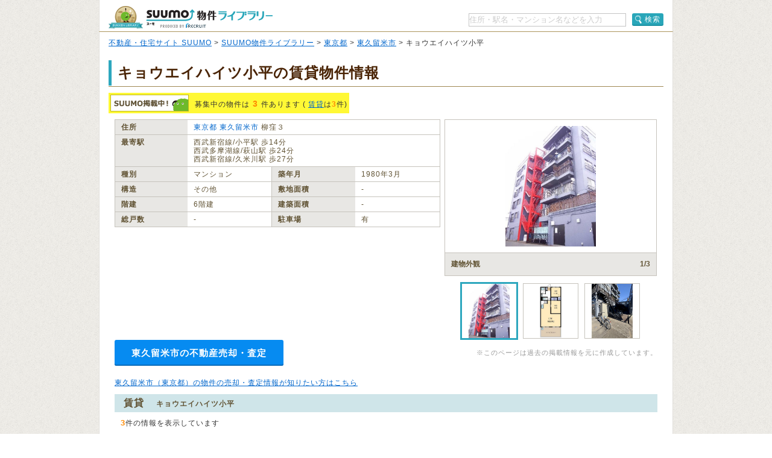

--- FILE ---
content_type: text/css
request_url: https://suumo.jp/library/css/style.css?20260121
body_size: 14582
content:
@charset "utf-8";

/************************************************************
 * 初期化
 ************************************************************/
body, form, img, div, p, ul, ol, li, dl, dt, dd, h1, h2, h3 ,h4 ,th ,td ,select ,input {
	margin: 0;
	padding: 0;
}

table, th, tr, td	{
	word-wrap: break-word;
	word-break: break-all;
	word-break:keep-all;
}

table { border-collapse: separate; border-spacing: 0; font-size:12px; border-collapse:collapse; }
a,img { border: 0; }
ul, ol, dl, li, dt, dd	{ list-style: none; }
img		{ border: none; vertical-align: top; }
table	{ border-spacing: 0; }
th		{ text-align: left; font-weight: normal;  }

/* clearfix */
.cFix:after {
	content: "";
	display: block;
	clear: both;
	height: 0;
	visibility: hidden;
}
.cFix	{ min-height: 1px; _height: 1px; }

html	{
	overflow-x: hidden;
	overflow-y: scroll;
}

/************************************************************
 * アンカー
 ************************************************************/
a:link			{ color: #0066CC; }
a:visited		{ color: #0066CC; }
a:hover			{ color: #0080FF; }
a:active		{ color: #0080FF; }

/************************************************************
 * タグ
 ************************************************************/
body, select, textarea, th, td, li, a {
	font-family: 'メイリオ','meiryo','ＭＳ Ｐゴシック','MS P Gothic','ヒラギノ角ゴ Pro W3','Hiragino Kaku Gothic Pro','ヒラギノ丸ゴシック Pro W3','Hiragino maru Gothic Pro','Helvetica','sans-serif';
}
body, select, textarea {
	color: #333333;
	font-size: 12px;
	letter-spacing: 1px;
}

body #wrapper .bdLTMosGreenT	{ letter-spacing: 0; }

body			{ background: url(/library/img/bg_body.gif); }
body.reportBg	{ background: url(/library/img/bg_report_body.gif); }

label	{ vertical-align: middle; }

select	{font-size: 1em; line-height: 1.5; }

/************************************************************
 * IDS
 ************************************************************/
#wrapper {
	background:none repeat scroll 0 0 ;
	margin:0 auto;
	padding:0;
	text-align:left;
	width:952px;
}

#header	{
	padding-top: 10px;
	padding-right: 15px;
	padding-left: 15px;
	border-left: 1px solid #E1DFDB;
	border-right: 1px solid #E1DFDB;
	background-color: #FFFFFF;
	width: 920px;
}

#header_top	{
	border-left: 1px solid #E1DFDB;
	border-right: 1px solid #E1DFDB;
}

#contents 	{
	padding-left: 15px;
	padding-right: 15px;
	padding-top: 15px;
	background-color: #FFFFFF;
	margin-right: 0;
	margin-left: 0;
	margin-bottom: 0;
	width: 920px;
}

#lightbox-contents {
  background: #cbacba;
	border: 2px solid #D8D8D8;
	height: 475px;
	margin: 0 auto;
  overflow: hidden;
	width: 750px;
}

#contents_top	{
	background: url(/library/img/bg_top_contents.gif);
}

/*#bottomWrapper	{
	border-left: 1px solid #E1DFDB;
	border-right: 1px solid #E1DFDB;
	background-color: #FFFFFF;
}*/

#contents ul.CBArea01	{
	display: flex;
	flex-wrap: wrap;
}

#contents ul.CBArea01 li {
	margin-right: 5%;
	width: 20%;
}

#contents ul.CBArea02 li	{
	width: 155px;
}

#contents ul.CBArea03 li	{
	width: 123px;
}

#contents ul.CKArea01 li	{
	width: 130px;
}

#contents ul.CBArea01 li a,
#contents ul.CBArea02 li a	{
	text-decoration: none;
	border-bottom: 1px solid;
}

.footerArea	{
	border-top: 1px solid #DCDCDC;
	margin-top: 10px;
	padding-top: 10px;
	padding-bottom: 10px;
	margin-right: 15px;
	margin-left: 15px;
}

#kns01	{ color: #CCCCCC; }

#footer .logo_recruit {
    float: left;
    padding-top: 13px;
    width: 286px;
}

/************************************************************
 * CLASSES
 ************************************************************/
h1, h2, h3, h4, h5, h6 { font-size: 12px; }

h1	{ background-image: none; }

/* FORM�v�f */
.TF { vertical-align: middle; }

.TF,
.TA,
.PD {
	border-top: 1px solid #98857A;
	border-right: 1px solid #DCCFC8;
	border-bottom: 1px solid #DCCFC8;
	border-left: 1px solid #98857A;
}
.CB {
	vertical-align: middle;
	height: 16px;
	margin-right: 1px;
}
.tfSch {
	border: 1px solid #c4c4c4;
}

/* table */
.tlf	{ table-layout: fixed; }

/* �X�v���C�g�摜 */
.b {
	border: 0 none;
	display: block;
	overflow: hidden;
	text-indent: -9999px;
	vertical-align: middle;
}

.ib	{
	border: 0 none;
	display: block;
	overflow: hidden;
	text-indent: -9999px;
	vertical-align: middle;
}

.s					{ background-image: url(/library/img/sprites/s.png); background-repeat: no-repeat; }
.b					{ background-image: url(/library/img/sprites/s.png); background-repeat: no-repeat; }
#wrapper .ic    { background-image: url(/library/img/sprites/i.png); background-repeat: no-repeat; }
.lightbox .ic		{ background-image: url(/library/img/sprites/i.png); background-repeat: no-repeat; }
.ib					{ background-image: url(/library/img/sprites/i.png); background-repeat: no-repeat; }
.c					{ background-image: url(/library/img/sprites/c.png); background-repeat: no-repeat; }
.y					{ background-image: url(/library/img/sprites/y.png); background-repeat: no-repeat; }
.m					{ background-image: url(/library/img/sprites/m.png); background-repeat: no-repeat; }

/* �{�^�� */
.btEnsenKensaku				{ background-position: -249px -60px; width: 249px; height: 26px; }
.btEnsenKensaku:hover,
.btEnsenKensaku:active		{ background-position: -249px -86px; }
.btEnsenKensakuCurrent		{ background-position: -249px -86px; width: 249px; height: 26px; }

.btAreaKensaku				{ background-position: 0 -60px; width: 249px; height: 26px; }
.btAreaKensaku:hover,
.btAreaKensaku:active		{ background-position: 0 -86px; }
.btAreaKensakuCurrent		{ background-position: 0 -86px; width: 249px; height: 26px; }

.btTxtKensaku				{ background-position: 0 -230px; width: 75px; height: 25px; }
.btTxtKensaku:hover,
.btTxtKensaku:active		{ background-position: 0 -255px; }

.btKensakuL					{ background-position: 0 -140px; width: 250px; height: 40px; }
.btKensakuL:hover,
.btKensakuL:active			{ background-position: 0 -180px; }

.btMapKensakuL				{ background-position: -500px -140px; width: 230px; height: 35px; }
.btMapKensakuL:hover,
.btMapKensakuL:active		{ background-position: -500px -175px; }

.btTuikahenkou				{ background-position: -75px -230px; width: 145px; height: 23px; }
.btTuikahenkou:hover,
.btTuikahenkou:active		{ background-position: -75px -253px; }

.btTuikaHenkouL				{ background-position: -860px -140px; width: 250px; height: 40px; }
.btTuikaHenkouL:hover,
.btTuikaHenkouL:active		{ background-position: -860px -180px; }

.btShiboriKensakuL			{ background-position: -250px -140px; width: 250px; height: 40px; }
.btShiboriKensakuL:hover,
.btShiboriKensakuL:active	{ background-position: -250px -180px; }

.btKekkaHyouziL				{ background-position: -530px -60px; width: 250px; height: 40px; }
.btKekkaHyouziL:hover,
.btKekkaHyouziL:active		{ background-position: -530px -100px; }

.btBunzyouKeisai			{ background-position: -780px -60px; width: 250px; height: 40px; }
.btBunzyouKeisai:hover,
.btBunzyouKeisai:active		{ background-position: -780px -100px; }

.btKeisaijouhou				{ background-position: -330px -120px; width: 218px; height: 40px; }
.btKeisaijouhou:hover,
.btKeisaijouhou:active		{ background-position: -330px -160px; }

.btZyoukenKensaku			{ background-position: -1030px -60px; width: 250px; height: 40px; }
.btZyoukenKensaku:hover,
.btZyoukenKensaku:active	{ background-position: -1030px -100px; }

.btKensakuM					{ background-position: -730px -140px; width: 130px; height: 31px; }
.btKensakuM:hover,
.btKensakuM:active			{ background-position: -730px -171px; }

.btBukkenSell				{ background-position: 0 -290px; width: 210px; height: 40px; }
.btBukkenSell:hover,
.btBukkenSell:active		{ background-position: 0 -330px; }

.btSuumoKeisaiMiru			{ background-position: -210px -290px; width: 250px; height: 40px; }
.btSuumoKeisaiMiru:hover,
.btSuumoKeisaiMiru:active	{ background-position: -210px -330px; }

.btKeisaiMiruM				{ background-position: -460px -290px; width: 160px; height: 73px; }
.btKeisaiMiruM:hover,
.btKeisaiMiruM:active		{ background-position: -460px -363px; }

.btKeisaiShinchikuL			{ background-position: -620px -290px; width: 220px; height: 73px; }
.btKeisaiShinchikuL:hover,
.btKeisaiShinchikuL:active	{ background-position: -620px -363px; }

.btKeisaiCyukoL				{ background-position: -840px -290px; width: 220px; height: 73px; }
.btKeisaiCyukoL:hover,
.btKeisaiCyukoL:active		{ background-position: -840px -363px; }

.btKeisaiChintaiL			{ background-position: -1060px -290px; width: 220px; height: 73px; }
.btKeisaiChintaiL:hover,
.btKeisaiChintaiL:active	{ background-position: -1060px -363px; }

.btSiteBaikyakuL			{ background-position: -1280px -290px; width: 220px; height: 73px; }
.btSiteBaikyakuL:hover,
.btSiteBaikyakuL:active		{ background-position: -1280px -363px; }

.btKeisaiInquiry			{ background-position: -1280px -60px; width: 215px; height: 73px; }
.btKeisaiInquiry:hover,
.btKeisaiInquiry:active		{ background-position: -1280px -133px; }


/* report btn */
.btSetsubi					{ background-position: 0 -480px; width: 92px; height: 29px; }
.btSetsubi:hover,
.btSetsubi:active			{ background-position: 0 -509px; }
.btSetsubiCurrent			{ background-position: 0 -509px; width: 92px; height: 29px; }

.btKensetu					{ background-position: -92px -480px; width: 92px; height: 29px; }
.btKensetu:hover,
.btKensetu:active			{ background-position: -92px -509px; }
.btKensetuCurrent			{ background-position: -92px -509px; width: 92px; height: 29px; }

.btKankyou					{ background-position: -184px -480px; width: 92px; height: 29px; }
.btKankyou:hover,
.btKankyou:active			{ background-position: -184px -509px; }
.btKankyouCurrent			{ background-position: -184px -509px; width: 92px; height: 29px; }

.btGaiyou					{ background-position: -276px -480px; width: 92px; height: 29px; }
.btGaiyou:hover,
.btGaiyou:active			{ background-position: -276px -509px; }
.btGaiyouCurrent			{ background-position: -276px -509px; width: 92px; height: 29px; }

.btSreport					{ background-position: 0 -422px; width: 92px; height: 29px; }
.btSreport:hover,
.btSreport:active			{ background-position: 0 -451px; }
.btSreportCurrent			{ background-position: 0 -451px; width: 92px; height: 29px; }

.btBukkenTokuchou			{ background-position: -368px -480px; width: 92px; height: 29px; }
.btBukkenTokuchou:hover,
.btBukkenTokuchou:active	{ background-position: -368px -509px; }
.btBukkenTokuchouCurrent	{ background-position: -368px -509px; width: 92px; height: 29px; }

/* orange L */
.btDouiSousinKakunin		{ background-position: 0 -540px; width: 280px; height: 40px; }
.btDouiSousinKakunin:hover,
.btDouiSousinKakunin:active	{ background-position: 0 -580px; }

.btKononaiyouSoushin		{ background-position: -280px -540px; width: 280px; height: 40px; }
.btKononaiyouSoushin:hover,
.btKononaiyouSoushin:active	{ background-position: -280px -580px; }

/* top btn */
.btTopLibrary				{ background-position: -940px -760px; width: 180px; height: 25px; }
.btTopLibrary:hover,
.btTopLibrary:active		{ background-position: -940px -785px; }

.btTopGuide					{ background-position: -1120px -760px; width: 180px; height: 25px; }
.btTopGuide:hover,
.btTopGuide:active			{ background-position: -1120px -785px; }

.btTopSitemap				{ background-position: -1300px -760px; width: 180px; height: 25px; }
.btTopSitemap:hover,
.btTopSitemap:active		{ background-position: -1300px -785px; }

/* contact btn */
.btZyoukiNaiyouSyuusei		{ background-position: -1480px -760px; width: 180px; height: 25px; }
.btZyoukiNaiyouSyuusei:hover,
.btZyoukiNaiyouSyuusei:active{ background-position: -1480px -785px; }

.btLibraryTophe				{ background-position: -1660px -760px; width: 235px; height: 25px; }
.btLibraryTophe:hover,
.btLibraryTophe:active		{ background-position: -1660px -785px; }

/* list btn */
.btContact { background-position: -560px -540px; width: 209px; height: 43px; }
.btContact:hover { background-position: -560px -583px; }
.btSuumoDetail { background-position: -769px -540px; width: 209px; height: 43px; }
.btSuumoDetail:hover { background-position: -769px -586px; }

/* �A�C�R�� */
.icSuumoTop					{ background-position: -412px 0; width: 90px; height: 41px; }

.icQuestion					{ background-position: -185px 0; height :15px; padding-left: 19px; line-height: 15px; }
.icSiteMap					{ background-position: -185px -72px; height: 15px; padding-left: 19px; line-height: 15px; }
.icMail						{ background-position: -185px -144px; height: 15px; padding-left: 19px; line-height: 15px; }
.icGuide					{ background-position: -185px -216px; height: 15px; padding-left: 19px; line-height: 15px; }
.icDownArrow				{ background-position: -187px -431px; height: 13px; padding-left: 19px; }

.icPoint					{ background-position: -194px -284px; height: 15px; padding-left: 19px; line-height: 15px; }

.icArrow					{ background-position: -195px -357px; height: 5px; padding-left: 10px; }

.icDainariR					{ background-position: -180px -703px; padding-left: 40px; }

.icLoupe					{ background-position: -187px -503px; padding-left: 19px; }
.icLightboxLoupe					{ background-position: -187px -1049px; padding-left: 19px; }
.icLightboxPanelClose					{ background-position: -189px -897px; width:15px; height:15px;}
.icLightboxPanelOpen					{ background-position: -189px -967px; width:15px; height:15px;}
.icExclamation				{ background-position: -175px -576px; height: 20px; padding-left: 34px; }
.iCLoupeBDWhite				{ background-position: -185px -648px; width: 15px; height: 15px; right: 1px; bottom: 1px; }


.icNorikaeLink				{ background-position: -187px -792px; }

.icHissu					{ background-position: -170px -828px; width: 30px; height: 15px; }
.icSuumoKeisai				{ background-position: -205px -370px; width: 130px; height: 28px;
}
.icMapSch					{ background-position: -178px -1137px; padding-left: 26px; }
.icBuild01					{ background-position: -184px -1227px; padding-left: 26px; }
.icBuild02					{ background-position: -184px -1321px; padding-left: 26px; }
.icSearch					{ background-position: -189px -1509px; padding-left: 16px; }

/* �e�L�X�g���w�i */
.headH1title				{ background-position: 0 0; width: 272px; height: 37px; }

.bgHeaderSearch				{ background: url(/library/img/bg_header_search.gif); }

.bgKeywordSagasu			{ background-position: -950px -660px; width: 223px; height: 45px; }

.bgShinchikuBukken			{ background-position: -1180px -660px; width: 142px; height: 22px; }
.bgCyukoBukken				{ background-position: -1322px -660px; width: 94px; height: 22px; }
.bgChintaiBukken			{ background-position: -1416px -660px; width: 96px; height: 22px; }

.bgHeaderTopH1				{ background: url(/library/img/bg_library_top.png) no-repeat; width: 950px; height: 291px; }
.headerTopH1				{ background-position: -11px 0; width: 446px; height: 83px; top:0px; left: 10px; }
.bySuumo					{ background-position: -825px -15px; width: 110px; height: 51px; right:15px; top: 15px; }
.bgHeaderTopTxt				{ background-position: -31px -94px; width: 417px; height: 30px; left: 31px; top: 93px; }

.bgKeywordBukenTitle		{ background-position: 0 -660px; width: 238px; height: 51px; }
.bgKeywordbukenBgR			{ background-position: -238px -660px; width: 703px; height: 41px; }

.bgTopH2Todoufuken			{ background-position: 0 -711px; width: 656px; height: 38px; }
.bgTopH2Ensen				{ background-position: -656px -711px; width: 256px; height: 38px; }

.bgH2Ensen					{ background-position: -912px -714px; width: 650px; height: 35px; }
.bgH2AreaBukken				{ background-position: -1562px -714px; width: 250px; height: 35px; }

.bgTopTitleHazimete			{ background-position: 0 0; width: 194px; height: 21px; }
.bgTopHazimete				{ background-position: 0 -21px; width: 180px; height: 85px; }

.bgIcBunzyouKeisai			{ background-position: 0 -370px; width: 205px; height: 35px; }

/* kanryo kadomaru */
.kanryoMaruHead				{ background-position: 0 0; width: 920px; }
.kanryoMaruRepeat			{ background-position: -920px 0; width: 920px; background-repeat: repeat-y; }
.kanryoMaruBottom			{ background-position: -1840px bottom; width: 920px; }

/* contact step */
.bgVer1Step01on				{ background-position: 0 -760px; width: 321px; height: 30px; }
.bgVer1Step02off			{ background-position: -321px -760px; width: 308px; height: 30px; }
.bgVer1Step03off			{ background-position: -629px -760px; width: 291px; height: 30px; }

.bgVer2Step01off			{ background-position: 0 -790px; width: 321px; height: 30px; }
.bgVer2Step02on				{ background-position: -321px -790px; width: 308px; height: 30px; }
.bgVer2Step03off			{ background-position: -629px -790px; width: 291px; height: 30px; }

.bgVer2Step01off			{ background-position: 0 -820px; width: 321px; height: 30px; }
.bgVer2Step02off			{ background-position: -321px -820px; width: 308px; height: 30px; }
.bgVer2Step03on				{ background-position: -629px -820px; width: 291px; height: 30px; }


/* box repeat bottom */
.topRepeatL					{ background-position: 0 0; width: 656px; background-repeat: repeat-y; }
.topBottomL					{ background-position: -656px bottom; width: 656px; }
.topRepeatS					{ background-position: -1312px 0; width: 256px; background-repeat: repeat-y; }
.topBottomS					{ background-position: -1568px bottom; width: 256px; }

.bgMapIllust				{ background: url(/library/img/bg_map_illust.gif) no-repeat right bottom; }
.bgEnsenIllust				{ background: url(/library/img/bg_ensen_illust.gif) no-repeat right bottom; }

/* �}�b�v�`�o�h�|�b�v�A�b�v�p�̃e�X�gbg */
.bgApiTest					{ width: 910px; height: 460px; }
.bgShosaiMap					{ width: 750px; height: 475px; }

.mapTop						{ background: url(/library/img/sprites/map.png) no-repeat top left; width: 564px; }
.mapBottom					{ background: url(/library/img/sprites/map.png) no-repeat bottom right; width: 564px; }

/************************************************************
 * CLASSES(�v���p�e�B)
 ************************************************************/
/* WIDTH */
.wFull	{ width: 100%; }
.w16	{ width: 15px; }
.w30	{ width: 30px; }
.w40	{ width: 40px; }
.w45	{ width: 45px; }
.w48	{ width: 48px; }
.w50	{ width: 50px; }
.w52	{ width: 52px; }
.w55	{ width: 55px; }
.w62	{ width: 62px; }
.w72	{ width: 72px; }
.w78	{ width: 78px; }
.w80	{ width: 80px; }
.w88	{ width: 88px; }
.w91	{ width: 91px; }
.w97	{ width: 97px; }
.w98	{ width: 98px; }
.w100	{ width: 100px; }
.w101	{ width: 101px; }
.w105	{ width: 105px; }
.w106	{ width: 106px; }
.w108	{ width: 108px; }
.w109	{ width: 109px; }
.w110	{ width: 110px; }
.w111	{ width: 111px; }
.w112	{ width: 112px; }
.w114	{ width: 114px; }
.w115	{ width: 115px; }
.w117	{ width: 117px; }
.w120	{ width: 120px; }
.w129	{ width: 129px; }
.w131	{ width: 131px; }
.w132	{ width: 132px; }
.w138	{ width: 138px; }
.w147	{ width: 147px; }
.w150	{ width: 150px; }
.w151	{ width: 151px; }
.w155	{ width: 155px; }
.w156	{ width: 156px; }
.w161	{ width: 161px; }
.w163	{ width: 163px; }
.w170	{ width: 170px; }
.w171	{ width: 171px; }
.w175	{ width: 175px; }
.w180	{ width: 180px; }
.w181	{ width: 181px; }
.w186	{ width: 186px; }
.w190	{ width: 190px; }
.w202	{ width: 202px; }
.w210	{ width: 210px; }
.w230	{ width: 230px; }
.w237	{ width: 237px; }
.w250	{ width: 250px; }
.w256	{ width: 256px; }
.w270	{ width: 270px; }
.w265	{ width: 265px; }
.w259	{ width: 259px; }
.w276	{ width: 276px; }
.w293	{ width: 293px; }
.w295	{ width: 295px; }
.w300	{ width: 300px; }
.w323	{ width: 323px; }
.w325	{ width: 325px; }
.w328	{ width: 328px; }
.w336	{ width: 336px; }
.w341	{ width: 341px; }
.w348	{ width: 348px; }
.w385	{ width: 385px; }
.w399	{ width: 399px; }
.w418	{ width: 418px; }
.w422	{ width: 422px; }
.w450	{ width: 450px; }
.w482	{ width: 482px; }
.w485	{ width: 485px; }
.w491	{ width: 491px; }
.w512	{ width: 512px; }
.w524	{ width: 524px; }
.w530	{ width: 530px; }
.w550	{ width: 550px; }
.w600	{ width: 600px; }
.w640	{ width: 640px; }
.w650	{ width: 650px; }
.w652	{ width: 652px; }
.w667	{ width: 667px; }
.w695	{ width: 695px; }
.w744 { width: 744px; }
.w800	{ width: 800px; }
.w920	{ width: 920px; }
.w950	{ width: 950px; }

/* HEIGHT */
.h18	{ height: 18px; }
.h19	{ height: 19px; }
.h20	{ height: 20px; }
.h23	{ height: 23px; }
.h26	{ height: 26px; }
.h30	{ height: 30px; }
.h33	{ height: 33px; }
.h35	{ height: 35px; }
.h40	{ height: 40px; }
.h43	{ height: 43px; }
.h50	{ height: 50px; }
.h52	{ height: 52px; }
.h75	{ height: 75px; }
.h76	{ height: 76px; }
.h90	{ height: 90px; }
.h100	{ height: 100px; }
.h110	{ height: 110px; }
.h121	{ height: 121px; }
.h180	{ height: 180px; }
.h320	{ height: 320px; }

.mh75 { max-height: 75px; }

/* MIN_MAX-HEIGHT */
.minH111{
	min-height: 111px;
	height: auto !important;
	height: 111px;
}
.maxH320{
	max-height: 320px;
	height: auto !important;
	height: 320px;
}

.minH245{
	min-height: 245px;
	height: auto !important;
	height: 245px;
}

.minH460{
	min-height: 460px;
	height: auto !important;
	height: 460px;
}

/* LINE-HEIGHT */
.lh12	{ line-height: 12px; }
.lh13	{ line-height: 13px; }
.lh14	{ line-height: 14px; }
.lh15	{ line-height: 15px; }
.lh18	{ line-height: 18px; }
.lh20	{ line-height: 20px; }
.lh22	{ line-height: 22px; }
.lh24	{ line-height: 24px; }
.lh30	{ line-height: 30px; }
.lh17	{ line-height: 17px; }

/* MARGIN */
.ma		{ margin: auto; }
.mT1	{ margin-top: 1px; }
.mT2	{ margin-top: 2px; }
.mT3	{ margin-top: 3px; }
.mT5	{ margin-top: 5px; }
.mT6	{ margin-top: 6px; }
.mT7	{ margin-top: 7px; }
.mT8	{ margin-top: 8px; }
.mT9	{ margin-top: 9px; }
.mT10	{ margin-top: 10px; }
.mT12	{ margin-top: 12px; }
.mT13	{ margin-top: 13px; }
.mT14	{ margin-top: 14px; }
.mT15	{ margin-top: 15px; }
.mT20	{ margin-top: 20px; }
.mT23	{ margin-top: 23px; }
.mT25	{ margin-top: 25px; }
.mT30	{ margin-top: 30px; }
.mT35	{ margin-top: 35px; }
.mT53	{ margin-top: 53px; }
.mTB10	{ margin-top: 10px; margin-bottom: 10px; }
.mTB30	{ margin-top: 30px; margin-bottom: 30px; }

.nmT20	{ margin-top: -20px; }
.nmT36	{ margin-top: -36px; }
.nmT75	{ margin-top: -75px; }

.mB2	{ margin-bottom: 2px; }
.mB5	{ margin-bottom: 5px; }
.mB7	{ margin-bottom: 7px; }
.mB10	{ margin-bottom: 10px; }

.mR5	{ margin-right: 5px; }
.mR6	{ margin-right: 6px; }
.mR7	{ margin-right: 7px; }
.mR8	{ margin-right: 8px; }
.mR9	{ margin-right: 9px; }
.mR10	{ margin-right: 10px; }
.mR12	{ margin-right: 12px; }
.mR13	{ margin-right: 13px; }
.mR15	{ margin-right: 15px; }
.mR19	{ margin-right: 19px; }
.mR20	{ margin-right: 20px; }
.mR30	{ margin-right: 30px; }
.mR105	{ margin-right: 105px; }
.mR141	{ margin-right: 141px; }

.nmR6	{ margin-right: -6px; }

.mL6	{ margin-left: 6px; }
.mL10	{ margin-left: 10px; }
.mL20	{ margin-left: 20px; }
.mL38 { margin-left: 38px; }

.mHA	{ margin-right: auto; margin-left: auto; }
.mH5	{ margin-right: 5px; margin-left: 5px; }
.mH10	{ margin-left: 10px; margin-right: 10px; }
.mH15	{ margin-left: 15px; margin-right: 15px; }

/* PADDING */
.p3		{ padding: 3px; }
.p4		{ padding: 4px; }
.p5		{ padding: 5px; }
.p7		{ padding: 7px; }
.p10	{ padding: 10px; }
.p15	{ padding: 15px; }
.p20	{ padding: 20px; }

.pT2	{ padding-top: 2px; }
.pT3	{ padding-top: 3px; }
.pT4	{ padding-top: 4px; }
.pT5	{ padding-top: 5px; }
.pT6	{ padding-top: 6px; }
.pT8	{ padding-top: 8px; }
.pT10	{ padding-top: 10px; }
.pT13	{ padding-top: 13px; }
.pT15	{ padding-top: 15px; }
.pT20	{ padding-top: 20px; }
.pT25	{ padding-top: 25px; }
.pT40	{ padding-top: 40px; }

.pR10	{ padding-right: 10px; }
.pR12	{ padding-right: 12px; }

.pB2	{ padding-bottom: 2px; }
.pB5	{ padding-bottom: 5px; }
.pB7	{ padding-bottom: 7px; }
.pB10	{ padding-bottom: 10px; }
.pB12	{ padding-bottom: 12px; }
.pB13	{ padding-bottom: 13px; }
.pB15	{ padding-bottom: 15px; }
.pB16	{ padding-bottom: 16px; }
.pB20	{ padding-bottom: 20px; }
.pB30	{ padding-bottom: 30px; }
.pB84	{ padding-bottom: 84px; }

.pL3	{ padding-left: 3px; }
.pL5	{ padding-left: 5px; }
.pL9	{ padding-left: 9px; }
.pL10	{ padding-left: 10px; }
.pL15	{ padding-left: 15px; }
.pL16	{ padding-left: 16px; }
.pL34	{ padding-left: 34px; }

.pV4	{ padding-top: 4px; padding-bottom: 4px; }
.pV5	{ padding-top: 5px; padding-bottom: 5px; }
.pV6	{ padding-top: 6px; padding-bottom: 6px; }
.pV8	{ padding-top: 8px; padding-bottom: 8px; }
.pV10	{ padding-top: 10px; padding-bottom: 10px; }
.pV12	{ padding-top: 12px; padding-bottom: 12px; }
.pV13	{ padding-top: 13px; padding-bottom: 13px; }
.pV15	{ padding-top: 15px; padding-bottom: 15px; }
.pV20	{ padding-top: 20px; padding-bottom: 20px; }

.pH8	{ padding-left: 8px; padding-right: 8px; }
.pH10	{ padding-left: 10px; padding-right: 10px; }
.pH11	{ padding-left: 11px; padding-right: 11px; }
.pH12	{ padding-left: 12px; padding-right: 12px; }
.pH13	{ padding-left: 13px; padding-right: 13px; }
.pH15	{ padding-left: 15px; padding-right: 15px; }
.pH16	{ padding-left: 16px; padding-right: 16px; }
.pH18	{ padding-left: 18px; padding-right: 18px; }
.pH30	{ padding-left: 30px; padding-right: 30px; }
.pH32	{ padding-left: 32px; padding-right: 32px; }

.pV4H6		{ padding: 4px 6px; }
.pV4H10		{ padding: 4px 10px; }
.pV6H11		{ padding: 6px 11px; }
.pV4H9		{ padding: 4px 9px; }
.pV7H15		{ padding: 7px 15px; }
.pV10H5		{ padding: 10px 5px; }
.pV10H15	{ padding: 10px 15px; }
.pV13H15	{ padding: 13px 15px; }
.pV10H16	{ padding: 10px 16px; }
.pV13H10	{ padding: 13px 10px; }
.pV30H40	{ padding: 30px 40px; }

/* TRANSFORM */
.tfY50 {transform: translateY(-50%)}

/* DISPLAY */
.di		{ display: inline; }
.dn		{ display: none; }
.db		{ display: block; }
.dib	{ display: inline-block; }

.oO		{ overflow: auto; }

.zi0	{ z-index: 0; }
.zi1	{ z-index: 1; }
.zi2	{ z-index: 2; }
.zi3	{ z-index: 3; }

.breakW		{ word-wrap: break-word; }
.breakA		{ word-break: break-all; }
.lBNormal	{ line-break: normal; }

.textNote{
	text-indent: -1em;
	margin-left: 1em;
}

.zm	{ zoom: 1; }

/* POSITION */
.fl		{ float: left; }
.fr		{ float: right; }
.cb		{ clear: both; }

.taC	{ text-align: center; }
.taR	{ text-align: right; }
.taL	{ text-align: left; }

.vaT	{ vertical-align: top; }
.vaM	{ vertical-align: middle; }
.vaB	{ vertical-align: bottom; }

.pr		{ position: relative; }
.pa		{ position: absolute; }

.t8		{ top: 8px; }
.t12	{ top: 12px; }
.t30	{ top: 30px; }
.t38	{ top: 38px; }
.t48	{ top: 48px; }
.t50	{ top: 50px; }
.t61	{ top: 61px; }
.t154	{ top: 154px; }

.t50p	{ top: 50%; }

.l10	{ left: 10px; }
.l165	{ left: 165px; }
.l395	{ left: 395px; }

.r0		{ right: 0; }
.r15	{ right: 15px; }
.r20	{ right: 20px; }
.r32	{ right: 32px; }
.r80	{ right: 80px; }

.offLeft	{ text-indent: -9999px; overflow: hidden; }

/* FOREGROUNG */
.bld	{ font-weight: bold; }
.nml	{ font-weight: normal; }

.fs10		{ font-size: 10px; }
.fs11		{ font-size: 11px; }
.fs12		{ font-size: 12px; }
.fs13		{ font-size: 13px; }
.fs14		{ font-size: 14px; }
.fs16		{ font-size: 16px; }
.fs24		{ font-size: 24px; }

.fgWhite		{ color: #FFFFFF; }
.fgRed			{ color: #C9252B; }
.fgLTGray		{ color: #999999; }
.fgLTRed		{ color: #FF6600; }
.fgOrange		{ color: #FF8a00; }
.fgLTBrown		{ color: #816B3C; }

/* BACKGROUNG */
.bgWhite		{ background-color: #FFFFFF; }
.bgGrayth		{ background-color: #EFEEE9; }
.bgLTBlue		{ background-color: #F0F9FA; }
.bgLTGray		{ background-color: #E2DED4; }
.bgLTBlue		{ background-color: #E4F3F5; }
.bgLTGreen		{ background-color: #72BF44; }
.bgLTGray		{ background-color: #DFDFDF; }
.bgLTBrown		{ background-color: #9A7C3A; }
.bgLTPink		{ background-color: #FBEEEE; }
.bgErrBrown		{ background-color: #C0AD83; }
.bgSkyblue		{ background-color: #5DC7DB; }
.bgGoldenRod		{ background-color: #DBB65D; }
.bgLTPurple		{ background-color: #586FD1; }

.bgGuideGray	{ background-color: #F3F1ED; }
.bgErrorPink	{ background-color: #FDF6F6; }

.bgLTMosGreen	{ background-color: #CEEABD; }
.bgLTKGreen		{ background-color: #8DCB68; }
.bgWhiteGreen	{ background-color: #F4F9EE; }

.bgEkiGray		{ background-color: #F7F5F0; }

.bgTHGray		{ background-color: #F0EEE9; }

/* BORDER */
.bdRed			{ border: 1px solid #C9252B; }

.bdLTGray		{ border: 1px solid #E1DFDB; }
.bdLTGrayL		{ border-left: 1px solid #E1DFDB; }
.bdLTGrayR		{ border-right: 1px solid #E1DFDB; }
.bdLTGrayT		{ border-top: 1px solid #E1DFDB; }
.bdLTGrayB		{ border-bottom: 1px solid #E1DFDB; }

.bdLTMosGreen	{ border: 1px solid #D2E1BF; }
.bdLTMosGreenT	{ border-top: 1px solid #D2E1BF; }

.bdTabGreenB3	{ border-bottom: 3px solid #3D9973; }

.bdTDGray4L		{ border-left: 4px solid #E2DED4; }
.bdTDGrayT		{ border-top: 1px solid #E2DED4; }
.bdTDGrayR		{ border-right: 1px solid #E2DED4; }
.bdTDGrayB		{ border-bottom: 1px solid #E2DED4; }
.bdTDGray		{ border: 1px solid #E2DED4; }

.bdLTGlueT		{ border-top: 1px solid #60D3E0; }
.bdLTGlueL		{ border-left: 1px solid #60D3E0; }
.bdLTGlueR		{ border-right: 1px solid #60D3E0; }

.bdWhiteR		{ border-right: 1px solid #FFFFFF; }
.bdWhiteB		{ border-bottom: 1px solid #FFFFFF; }

.bdBrownB2		{ border-bottom: 2px solid #816B3C; }
.bdLBrownB1		{ border-bottom: 1px solid #AC945B; }
.bdLTBrownT		{ border-top: 1px solid #9A7C3A; }
.bdLTBrownL2	{ border-left: 2px solid #9A7C3A; }
.bdLTBrownR2	{ border-right: 2px solid #9A7C3A; }
.bdLTBrownB2	{ border-bottom: 2px solid #9A7C3A; }
.bdLTBrownT2	{ border-top: 2px solid #9A7C3A; }

.bdDKBlueL5		{ border-left: 5px solid #29A6B9; }
.bdLTGreenL2	{ border-left: 2px solid #73C046; }

.bdLLTGrayB2	{ border-bottom: 2px solid #D3CFC3; }

.bdMapGrayL		{ border-left: 1px solid #ABABAB; }
.bdMapGrayR		{ border-right: 1px solid #ABABAB; }

.bdSiteLinkR	{ border-right: 1px solid #999999; }

.fotterSp		{ border-right: 1px solid #B4B4B4; margin-right: 2px; padding-right: 2px; }

.bdTopBlueT5		{ border-top: 5px solid #29A6B9; }

.bdPaleGrayT	{ border-top: 1px solid #DCDCDC; }

/* report */
#ms02001 .spaciousness_section .photo_section th a	{ display: block; position: relative; text-align: center; }
#ms02001 .photo_01 th a	{ height: 339px; width: 920px; }
#ms02001 h1	{ width: 695px; }
#ms02001 table	{ table-layout: fixed; }

/*resize*/
.resizeImage{ max-width:100px; max-height:100px;}
.resizeImageAnchor {
	display: flex;
	align-items: center;
	justify-content: space-around;
}
.resizeGroup{display:block; width:100px;}
* html body .resizeImage{
		width: expression(this.width >= this.height ? "100px" : "auto");
		height:expression(this.width <= this.height ? "100px" : "auto");
}
img{ -ms-interpolation-mode: bicubic; }

/* UI:改修 */

#bottomWrapper	{
	border-left: 1px solid #E1DFDB;
	border-right: 1px solid #E1DFDB;
	border-bottom: 1px solid #E1DFDB;
	background-color: #FFFFFF;
	width: 950px;
}

.h1title		{
	border-bottom: 1px solid #9F8751;
	padding:0 0 1px 0;
}

.h1title h1		{
	border-left: 5px solid #2DA7BE;
	padding: 5px 10px;
	font-size: 24px;
	font-weight: bold;
	color: #4A2405;
}

#cassettearea	{
	padding: 0 10px 5px;
}

.caseBlue	{
	/*border-left: 5px solid #2DA7BE;*/
	background-color: #CFE5E9;
	height: 30px;
	line-height: 30px;
	font-size: 16px;
	color: #615334;
	padding-left: 15px;
	margin-top: 5px;
	overflow: hidden;
	text-overflow: ellipsis;
	white-space: nowrap;
}

.caseBlueNo	{
	background-color: #CFE5E9;
	color: #666666;
	padding: 10px 15px;
	margin-top: 15px;
	width: 200px;
	text-align: center;
}

.photos{
	width: 325px;
	overflow: hidden;
	margin-right: 10px;
	zoom: 1;
}

.caseBukken {
	/*border-bottom: 1px dotted #CCCCCC;*/
	margin-bottom: 25px;
	width: 100%;
	word-wrap: break-word;
}

.motMiru{
	border-top: 1px dotted #E8E7E4;
	padding-top: 1px;
}
.motMiru p{
	width: 100%;
	background-color: #E8E7E4;
	padding: 10px 0;
	text-align: center;
}
.motMiru span{
	display: inline-block;
	font-size: 14px;
	background-color: #2DA7BE;
	margin-right: 5px;
	color: #FFFFFF;
	width: 20px;
	height: 20px;
}
.motMiru a{
	font-size: 12px;
	font-weight: bold;
}

.suumobook {
	background: url(/library/img/suumobook.png) no-repeat;
	width: 186px;
	height: 156px;
	text-indent: -9999px;
	position: absolute;
	top: 5px;
	left: 100px;
}

/* SPRITE */
.BLbtn					{ background-image: url(/library/img/sprites/library_btns.png); background-repeat: no-repeat; text-indent: -9999px; display:block; outline: none; }
.BgNav					{ background-image: url(/library/img/sprites/library_bgnav.png); background-repeat: no-repeat; text-indent: -9999px; display:block; }

.blBtnCmsIchiran				{ background-position: 0 0; width: 330px; height: 36px; }
.blBtnCmsIchiran:hover,
.blBtnCmsIchiran:active		{ background-position: 0 -36px; }

.blBtnSmsIchiran				{ background-position: 0 -120px; width: 330px; height: 36px; }
.blBtnSmsIchiran:hover,
.blBtnSmsIchiran:active		{ background-position: 0 -156px; }

.blBtnChinIchiran				{ background-position: 0 -192px; width: 330px; height: 36px; }
.blBtnChinIchiran:hover,
.blBtnChinIchiran:active		{ background-position: 0 -228px; }

.blBtnSeikyu				{ background-position: -330px 0; width: 230px; height: 50px; }
.blBtnSeikyu:hover,
.blBtnSeikyu:active			{ background-position: -330px -50px; }

.blBtnSyousai				{ background-position: -560px 0; width: 230px; height: 68px; }
.blBtnSyousai:hover,
.blBtnSyousai:active		{ background-position: -560px -68px; }

.blBtnjyoho					{ background-position: -790px 0; width: 200px; height: 40px; }
.blBtnjyoho:hover,
.blBtnjyoho:active			{ background-position: -790px -40px; }

.blBtnSinMsNo				{ background-position: 0 -95px; width: 106px; height: 23px; }
.blBtnSinMs					{ background-position: 0 -72px; width: 106px; height: 23px; }
.blBtnSinMs:hover,
.blBtnSinMs:active			{ background-position: 0 -95px; }

.blBtnChuMsNo					{ background-position: -106px -95px; width: 106px; height: 23px; }
.blBtnChuMs					{ background-position: -106px -72px; width: 106px; height: 23px; }
.blBtnChuMs:hover,
.blBtnChuMs:active			{ background-position: -106px -95px; }

.blBtnChintaiNo				{ background-position: -212px -95px; width: 91px; height: 23px; }
.blBtnChintai				{ background-position: -212px -72px; width: 91px; height: 23px; }
.blBtnChintai:hover,
.blBtnChintai:active		{ background-position: -212px -95px; }


.BgNavBody {
	background:url(/library/img/bksearchB.png) left bottom no-repeat;
	width: 319px;
	height: 29px;
	position:relative;
	padding: 28px 0 0 8px;
}


.BgNavTop {
	background: url(/library/img/bukkensearch.png) left top no-repeat;
	width: 202px;
	height: 20px;
	text-indent: -9999px;
	top: 4px;
	left: -2px;
	position:absolute;
}


/* ↓↓↓ FACE-8438 【SEO】物件ライブラリ 棟詳細デモ画面作成 ↓↓↓ */
.slick {
	width: 352px;
}
.slick .slick-sub {
	margin-top: 10px;
}

.slick_object {
	border: 1px solid #c6c3bc;
}
.slick_object .slick_object-main {
	display: table;
	width: 100%;
	box-sizing: border-box;
}
.slick_object .slick_object-main-item {
	display: table-cell;
	vertical-align: middle;
	text-align: center;
	padding: 10px 0;
	height: 200px;
}
.slick_object .slick_object-main-item:hover {
	cursor: pointer;
	cursor: zoom-in;
}
.slick_object .slick_object-main-item img {
	max-width: 350px;
	max-height: 200px;
	width: auto;
	height: auto;
	box-sizing: border-box;
}

.slick_object .slick_object-info {
	display: table;
	width: 100%;
	box-sizing:border-box;
	letter-spacing: 0;
	background-color: #e8e7e4;
	border-top: 1px solid #c6c3bc;
	height: 38px;
}
.slick_object .slick_object-info .slick_object-info-title {
	display: table-cell;
	vertical-align: middle;
	text-align: left;
	width: 75%;
	font-size: 12px;
	font-weight: bold;
	color: #615334;
	font-weight: bold;
	padding: 10px;
}
.slick_object .slick_object-info .slick_object-info-pagenation {
	display: table-cell;
	vertical-align: middle;
	text-align: right;
	width: 25%;
	font-size: 12px;
	font-weight: bold;
	color: #615334;
	font-weight: bold;
	padding: 10px;
}

/* modal */
.modal_overlay {
    width: 100%;
    height: 150%;
    position: fixed;
    left: 0;
    top: 0;
    z-index: 1000;
    background-color: rgba(0, 0, 0, 0.7);
    display: none;
}
.modal_overlay.is-active {
	display: block;
}

.modal_object {
	background-color: #fff;
	padding: 10px;
	position: absolute;
	z-index: 2000;
	text-align: center;
}
.modal_object img {
	width: auto;
	height: 100%;
}
.modal_object .modal_object-close {
	content: "";
	background: url('/library/img/modal_close.png') no-repeat;
	position: absolute;
	top: -27px;
	right: 5px;
	width: 17px;
	height: 17px;
	display: inline-block;
	text-indent: -9999px;
	overflow: hidden;
}


.slick_carousel_object {
	border: 1px solid #c6c3bc;
	display: table;
	width: 92px;
	height: 92px;
	box-sizing: border-box;
}
.slick_carousel_object.is-active {
	box-shadow: 0 0 0 2px #2da7be;
	border: 1px solid #2da7be;
}
.slick_carousel_object .slick_carousel_object-item {
	display: table-cell;
	vertical-align: middle;
	text-align: center;
}
.slick_carousel_object .slick_carousel_object-item img {
	max-width: 90px;
	max-height: 90px;
	width: auto;
	height: auto;
}
.slick_carousel_object:hover .slick_carousel_object-item img {
	opacity: .8;
}


.slick_carousel {
	position: relative;
}
.slick_carousel .slick_carousel-prev {
	position: absolute;
	top: 0;
	left: 0;
	padding: 2px 0;
}
.slick_carousel .slick_carousel-prev .slick_carousel-prev-item {
	background-color: #98958f;
	height: 92px;
	width: 18px;
	display: inline-block;
	position: relative;
}
.slick_carousel .slick_carousel-prev .slick_carousel-prev-item:before {
	content: "";
	background: url("/library/img/prev.png") no-repeat;
	width: 18px;
	height: 19px;
	display: inline-block;
	position: absolute;
	top: 50%;
	left: 0;
	margin-top: -9px;
}

.slick_carousel .slick_carousel-next {
	position: absolute;
	top: 0;
	right: 0;
	padding: 2px 0;
}
.slick_carousel .slick_carousel-next .slick_carousel-next-item {
	background-color: #98958f;
	height: 92px;
	width: 18px;
	display: inline-block;
	position: relative;
}
.slick_carousel .slick_carousel-next .slick_carousel-next-item:before {
	content: "";
	background: url("/library/img/next.png") no-repeat;
	width: 18px;
	height: 19px;
	display: inline-block;
	position: absolute;
	top: 50%;
	right: 0;
	margin-top: -9px;
}


.slick_carousel .slick_carousel-thumb {
	width: 300px;
	height: 96px;
	margin: 0 auto;
	padding: 0 2px;
	overflow: hidden;
	box-sizing: border-box;
	position: relative;
}
.slick_carousel .slick_carousel-thumb .slick_carousel-thumb-list {
	min-height: 1px; _height: 1px;
	position: relative;
	margin-left: 0;
}
.slick_carousel .slick_carousel-thumb .slick_carousel-thumb-list:after {
	content: "";
	display: block;
	clear: both;
	height: 0;
	visibility: hidden;
}
.slick_carousel .slick_carousel-thumb .slick_carousel-thumb-list >li {
	float: left;
	margin-left: 10px;
	padding: 2px 0;
}
.slick_carousel .slick_carousel-thumb .slick_carousel-thumb-list >li:first-child {
	margin-left: 0;
}

/*
.slick_modal
 */

/* clearfix */
.slick_carousel:after {
	content: "";
	display: block;
	clear: both;
	height: 0;
	visibility: hidden;
}
.slick_carousel { min-height: 1px; _height: 1px; }

.slick_nophoto {
	text-align: center;
}
.slick_nophoto .slick_nophoto-text {
	font-size: 11px;
	color: #999;
	margin-top: 10px;
}
/* ↑↑↑  FACE-8438 【SEO】物件ライブラリ 棟詳細デモ画面作成 ↑↑↑ */



/* GALLERY */

.imgwrap {
	display: flex;
	align-items: center;
	justify-content: center;
	width: 350px;
	height: 200px;
	border: 1px solid #C6C3BC;
	margin: 0px 0 10px 0;
}
.imgwrap-mb5 {
	margin-bottom: 5px;
}

.main-image {
	max-width: 350px;
	max-height: 200px;
}

.slideBox {
	position:relative;
	width: 293px;
	height: 60px;
	padding: 2px 17px;
	overflow: hidden;
}

#slide {
	margin: 0 auto;
	width: 294px;
	height: 54px;
	text-align: left;
}

#slide_prev,
#slide_next {
	top: 0;
	width: 14px;
	height: 58px;
	cursor: pointer;
	position: absolute;
}
#slide_prev {
	left: 0;
	background:transparent url(/library/img/sprev.png) no-repeat top left;
}
#slide_next {
	right: 0;
	background:transparent url(/library/img/snext.png) no-repeat top left;
}

#slide ul li {
	width: 75px;
	float: left;
	display: inline;
}

#slide .photoOn{
	border:2px solid #816B3C;
	opacity:0.6;
	filter: alpha(opacity=60);
	-ms-filter: "alpha( opacity=60 )";
	background: #fff;
}


#slide li img:hover,
#slide li img:active{
	border:2px solid #816B3C;
	opacity:0.6;
	filter: alpha(opacity=60);
	-ms-filter: "alpha( opacity=60 )";
	background: #fff;
}

#slide li img {
    cursor:pointer;
	border: 2px solid #CCCCCC;

}

.action_btn {
	display: inline-block;
	vertical-align: middle;
	text-align: center;
	text-decoration: none;
	vertical-align: middle;
	font-weight: bold;
}

.action_btn:hover {
	opacity: 0.8;
	filter: alpha(opacity=80);
}

.action_btn--detail {
	background-color: #61AA12;
	border-bottom: 2px solid #509407;
	-webkit-border-radius: 3px;
	-moz-border-radius: 3px;
	-ms-border-radius: 3px;
	-o-border-radius: 3px;
	border-radius: 3px;
	-webkit-box-shadow: 0 2px 1px #d9d9d9;
	-moz-box-shadow: 0 2px 1px #d9d9d9;
	box-shadow: 0 2px 1px #d9d9d9;
	font-size: 12px;
	padding: 8px 23px 7px 23px;
}
.action_btn--detail:link, .action_btn--detail:visited {
  color: #FFFFFF;
}

.action_btn--inquiry {
  background-color: #F77C00;
  border-bottom: 2px solid #D26A00;
	-webkit-border-radius: 3px;
	-moz-border-radius: 3px;
	-ms-border-radius: 3px;
	-o-border-radius: 3px;
	border-radius: 3px;
  -webkit-box-shadow: 0 2px 1px #d9d9d9;
  -moz-box-shadow: 0 2px 1px #d9d9d9;
  box-shadow: 0 2px 1px #d9d9d9;
	font-size: 12px;
	padding: 8px 8px 7px 8px;
}
.action_btn--inquiry:link, .action_btn--inquiry:visited {
  color: #FFFFFF;
}

.action_btn--search {
  background-color: #F77C00;
  border-bottom: 2px solid #D26A00;
	-webkit-border-radius: 3px;
	-moz-border-radius: 3px;
	-ms-border-radius: 3px;
	-o-border-radius: 3px;
	border-radius: 3px;
  -webkit-box-shadow: 0 2px 1px #d9d9d9;
  -moz-box-shadow: 0 2px 1px #d9d9d9;
  box-shadow: 0 2px 1px #d9d9d9;
	font-size: 12px;
	padding: 8px 8px 7px 8px;
	font-weight: normal;
}
.action_btn--search:link, .action_btn--search:visited {
  color: #FFFFFF;
}

.action_btn--removeIcon {
  background-color: #61AA12;
  border-bottom: 2px solid #509407;
  -webkit-border-radius: 3px;
  -moz-border-radius: 3px;
  -ms-border-radius: 3px;
  -o-border-radius: 3px;
  border-radius: 3px;
  -webkit-box-shadow: 0 2px 1px #d9d9d9;
  -moz-box-shadow: 0 2px 1px #d9d9d9;
  box-shadow: 0 2px 1px #d9d9d9;
  font-size: 11px;
  padding: 3px 10px 2px 10px;
  font-weight: bold;
}
.action_btn--removeIcon:link, .action_btn--removeIcon:visited {
  color: #FFFFFF;
}

.action_btn--researchIcon {
  background-color: #f37e00;
  border-bottom: 2px solid #e15f00;
  -webkit-border-radius: 3px;
  -moz-border-radius: 3px;
  -ms-border-radius: 3px;
  -o-border-radius: 3px;
  border-radius: 3px;
  -webkit-box-shadow: 0 2px 1px #d9d9d9;
  -moz-box-shadow: 0 2px 1px #d9d9d9;
  box-shadow: 0 2px 1px #d9d9d9;
  font-size: 11px;
  padding: 3px 10px 2px 10px;
  font-weight: bold;
}
.action_btn--researchIcon:link, .action_btn--researchIcon:visited {
  color: #FFFFFF;
}

.action_btn--searchIcon {
  background-color: #29a6B9;
  border-bottom: 2px solid #1a91a3;
  -webkit-border-radius: 3px;
  -moz-border-radius: 3px;
  -ms-border-radius: 3px;
  -o-border-radius: 3px;
  border-radius: 3px;
  font-size: 12px;
  padding: 2px 5px 0 5px;
  font-weight: normal;
}
.action_btn--searchIcon:link, .action_btn--searchIcon:visited {
  color: #FFFFFF;
}

/* lightbox_overlay */
.lightbox_overlay {
  position: fixed;
  z-index: 100;
  top: 0;
  left: 0;
  height: 100%;
  width: 100%;
  background-color: #FFFFFF;
  opacity: 0.6;
  filter: alpha(opacity=60);
}

/* lightbox_window */
.lightbox_window {
  position: fixed;
  font-size: 12px;
  color: #333333;
  z-index: 102;
  top: 50%;
  left: 50%;
  margin-left: -425px;
  margin-top: -259px;
  overflow: hidden;
  padding: 18px 20px 0 0;
}
/* lightbox */
.lightbox {
  width: 830px;
  height: 532px;
	padding-top: 48px;
  background: #FFFFFF;
  box-shadow: rgba(0, 0, 0, 0.6) 0px 1px 6px;
  margin-left: 6px;
}
.lightbox .lightbox-body {
  position: relative;
  margin-top: 0px;
}
.lightbox .lightbox-inner {
  overflow: auto;
  overflow-x: hidden;
  position: relative;
  height: 346px;
}
.lightbox .lightbox-title {
  background: #E6EDE0;
  padding: 10px;
  font-size: 16px;
  font-weight: bold;
}
.lightbox .lightbox-title p {
  color: #358d23;
  border-left: 5px solid #6FBA2C;
  padding: 0 0 0 5px;
  line-height: 1.4;
}
.lightbox .lightbox-close {
  position: absolute;
  top: -61px;
  right: -7px;
  cursor: pointer;
  z-index: 300;
}
.lightbox .lightbox-close:hover {
  opacity: 0.8;
  filter: alpha(opacity=80);
}

.lightbox-togglepanel {
  background: #555555;
  opacity: 0.7;
  filter: alpha(opacity=70);
  position: absolute;
  float: left;
  height: 475px;
  top: 0;
  left: -18px;
  width: 18px;
}

.lightbox-panel {
  background: #FFFFFF;
  height: 475px;
  font-size: 12px;
  padding-right: 15px;
  position: absolute;
  width: 195px;
  top: 0;
  right: 0;
  z-index: 101;
}

.lightbox-togglepanel:hover {
  cursor: pointer;
}

.lightbox-togglepanel span {
  position: absolute;
  top: 50%;
  right: 0px;
}
.lightbox-map {
  width: 744px;
  height: 475px;
}

.lightbox-bukkenpop {
  background: #FFFFFF;
  border: 2px solid #D8D8D8;
  border-radius: 5px;
  width: 482px;
}

.lightbox-bukkenpop li {
  height: 110px;
}

/* backLayer */
#js-baseBackLayer {
  position: fixed;
  top: 0;
  right: 0;
  bottom: 0;
  left: 0;
  z-index: 5;
}

/* img hover */
a.ov:hover {
  opacity: .8;
  filter: alpha(opacity=80);
}

/* =======================================
	ClearFixElements
======================================= */
#slide ul:after,
.carousel ul:after {
	content: ".";
	height: 0;
	clear: both;
	display: block;
	visibility: hidden;
}

#slide ul,
.carousel ul {
	display: inline-block;
	overflow: hidden;
	position:relative;
}

/* =======================================
	CLASS
======================================= */

/* MARGIN */
.mT40	{ margin-top: 40px; }
.mT50	{ margin-top: 50px; }
.mL590	{ margin-left: 590px; }
.mR15	{ margin-right: 15px; }

/* FOREGROUNG */
.fgBrown		{ color: #615334; }
.fgOcBlue		{ color: #0EA0BC; }
.fgGreen		{ color: #54a602; }
.fgWhite		{ color: #FFFFFF; }

/* FORESIZE */
.ft10			{ font-size: 10px;}

/* LINE-HEIGHT */
.lh35	{ line-height: 35px; }


/* WIDTH */
.w65	{ width: 65px; }
.w68	{ width: 68px; }
.w75	{ width: 75px; }
.w128	{ width: 128px; }
.w137	{ width: 137px; }
.w160	{ width: 160px; }
.w165	{ width: 165px; }
.w175	{ width: 175px; }
.w245	{ width: 245px; }
.w280	{ width: 280px; }
.w287	{ width: 287px; }
.w327	{ width: 327px; }
.w540	{ width: 540px; }
.w900	{ width: 900px; }
.wAll	{ width: 100%; }

.mw75 { max-width: 75px; }
.mw158 { max-width: 158px; }

/* BACKGROUND */
.bgLLLGray		{ background-color: #E8E7E4; }
.bgLLLGreen		{ background-color: #edf58f; }
.bgLLGreen		{ background-color: #61AA12; }
.bgLLGray		{ background-color: #E1DFD6; }
.bgYellow		{ background-color: #FFF835; }

/* BORDER */
.bdLLGray		{ border: 1px solid #C6C3BC; }
.bdLLGrayL		{ border-left: 1px solid #C6C3BC; }
.bdLLGrayR		{ border-right: 1px solid #C6C3BC; }
.bdLLGrayT		{ border-top: 1px solid #C6C3BC; }
.bdLLGrayB		{ border-bottom: 1px solid #C6C3BC; }

.bdwhite		{ border: 1px solid #FFFFFF; }
.bdwhiteL		{ border-left: 1px solid #FFFFFF; }
.bdwhiteT		{ border-top: 1px solid #FFFFFF; }
.bdwhiteB		{ border-bottom: 1px solid #FFFFFF; }

.bdBeige		{ border: 2px solid #AEA795; }

/* TEXT DECORATION */
.tdNone {text-decoration: none;}

/* マンション管理評価 アンカーリンク */
.review_anchor {
	letter-spacing: 0;
	display: flex;
	padding: 8px 15px;
	background-color: #F5F5F5;
	color: #615334;
	align-items: center;
	justify-content: space-between;
}
.review_anchor.review_anchor--layout {
	margin-top: 10px;
}
.review_anchor .review_anchor-point_wrapper {
	display: flex;
	align-items: center;
}
.review_anchor .review_anchor-point {
	font-weight: bold;
	font-size: 16px;
	padding-right: 5px;
}

/* 募集開始メール */
.mail_cassette {
	width: 700px;
	margin: 0 auto;
	padding: 20px 40px;
	background: #E4F3F5;
	border-radius: 2px;
	box-sizing: border-box;
}

.mail_cassette .mail_cassette-header {
	font-size: 20px;
	line-height: 1.4;
	text-align: center;
}

.mail_cassette .mail_cassette-body {
	display: flex;
	align-items: center;
	margin-top: 20px;
	gap: 20px;
}

.mail_cassette .mail_cassette-text {
	font-size: 14px;
	line-height: 1.6;
	word-break: break-all;
}

.mail_cassette .mail_cassette-button {
	display: block;
	margin-top: 10px;
	padding: 16px 0;
	border-radius: 3px;
	background: #F77C00;
	box-shadow: 0px -2px 0px 0px #E15F00 inset, 0px 2px 1px 0px rgba(0, 0, 0, 0.15);
	color: #ffffff;
	text-decoration: none;
	text-align: center;
	font-size: 15px;
	font-weight: bold;
	line-height: 1;
	box-sizing: border-box;
}

/* マンション管理評価 */
.review_wrapper {
	padding: 0 10px 30px;
}
.review_wrapper.review_wrapper--layout{
	margin-top: 30px;
}
.review {
	letter-spacing: 0;
	color: #615334;
}
.review.review--layout {
	margin-top: 30px;
}
.review .review-total_wrapper {
	display: flex;
	margin-top: 30px;
}
.review .review-total {
	border-right: 1px solid #C6C3BC;
	width: 358px;
	box-sizing: border-box;
	display: flex;
	flex-direction: column;
	align-items: center;
	justify-content: center;
	gap: 10px;
}
.review .review-text {
	font-size: 15px;
}
.review .review-point {
	font-weight: bold;
	font-size: 32px;
	line-height: 1;
}
.review .review-list {
	display: flex;
	flex-direction: column;
	gap: 7px;
	font-size: 13px;
	flex-grow: 1;
	padding: 0 20px;
}
.review .review-definition {
	display: flex;
	gap: 20px;
}
.review .review-title {
	width: 117px;
}
.review .review-description {
	display: flex;
	align-items: center;
	flex-grow: 1;
}
.review .review-bar_wrapper {
	flex-grow: 1;
	background-color:#E8E7E4;
}
.review .review-bar {
	height: 13px;
	background-color:#FF8A00;
}
.review .review-bar[data-point="0"] {
	width: 0;
}
.review .review-bar_wrapper[data-point="40"] .review-bar[data-point="1"] {
	width: calc(100% / 40 * 1);
}
.review .review-bar_wrapper[data-point="40"] .review-bar[data-point="2"] {
	width: calc(100% / 40 * 2);
}
.review .review-bar_wrapper[data-point="40"] .review-bar[data-point="3"] {
	width: calc(100% / 40 * 3);
}
.review .review-bar_wrapper[data-point="40"] .review-bar[data-point="4"] {
	width: calc(100% / 40 * 4);
}
.review .review-bar_wrapper[data-point="40"] .review-bar[data-point="5"] {
	width: calc(100% / 40 * 5);
}
.review .review-bar_wrapper[data-point="40"] .review-bar[data-point="6"] {
	width: calc(100% / 40 * 6);
}
.review .review-bar_wrapper[data-point="40"] .review-bar[data-point="7"] {
	width: calc(100% / 40 * 7);
}
.review .review-bar_wrapper[data-point="40"] .review-bar[data-point="8"] {
	width: calc(100% / 40 * 8);
}
.review .review-bar_wrapper[data-point="40"] .review-bar[data-point="9"] {
	width: calc(100% / 40 * 9);
}
.review .review-bar_wrapper[data-point="40"] .review-bar[data-point="10"] {
	width: calc(100% / 40 * 10);
}
.review .review-bar_wrapper[data-point="40"] .review-bar[data-point="11"] {
	width: calc(100% / 40 * 11);
}
.review .review-bar_wrapper[data-point="40"] .review-bar[data-point="12"] {
	width: calc(100% / 40 * 12);
}
.review .review-bar_wrapper[data-point="40"] .review-bar[data-point="13"] {
	width: calc(100% / 40 * 13);
}
.review .review-bar_wrapper[data-point="40"] .review-bar[data-point="14"] {
	width: calc(100% / 40 * 14);
}
.review .review-bar_wrapper[data-point="40"] .review-bar[data-point="15"] {
	width: calc(100% / 40 * 15);
}
.review .review-bar_wrapper[data-point="40"] .review-bar[data-point="16"] {
	width: calc(100% / 40 * 16);
}
.review .review-bar_wrapper[data-point="40"] .review-bar[data-point="17"] {
	width: calc(100% / 40 * 17);
}
.review .review-bar_wrapper[data-point="40"] .review-bar[data-point="18"] {
	width: calc(100% / 40 * 18);
}
.review .review-bar_wrapper[data-point="40"] .review-bar[data-point="19"] {
	width: calc(100% / 40 * 19);
}
.review .review-bar_wrapper[data-point="40"] .review-bar[data-point="20"] {
	width: calc(100% / 40 * 20);
}
.review .review-bar_wrapper[data-point="40"] .review-bar[data-point="21"] {
	width: calc(100% / 40 * 21);
}
.review .review-bar_wrapper[data-point="40"] .review-bar[data-point="22"] {
	width: calc(100% / 40 * 22);
}
.review .review-bar_wrapper[data-point="40"] .review-bar[data-point="23"] {
	width: calc(100% / 40 * 23);
}
.review .review-bar_wrapper[data-point="40"] .review-bar[data-point="24"] {
	width: calc(100% / 40 * 24);
}
.review .review-bar_wrapper[data-point="40"] .review-bar[data-point="25"] {
	width: calc(100% / 40 * 25);
}
.review .review-bar_wrapper[data-point="40"] .review-bar[data-point="26"] {
	width: calc(100% / 40 * 26);
}
.review .review-bar_wrapper[data-point="40"] .review-bar[data-point="27"] {
	width: calc(100% / 40 * 27);
}
.review .review-bar_wrapper[data-point="40"] .review-bar[data-point="28"] {
	width: calc(100% / 40 * 28);
}
.review .review-bar_wrapper[data-point="40"] .review-bar[data-point="29"] {
	width: calc(100% / 40 * 29);
}
.review .review-bar_wrapper[data-point="40"] .review-bar[data-point="30"] {
	width: calc(100% / 40 * 30);
}
.review .review-bar_wrapper[data-point="40"] .review-bar[data-point="31"] {
	width: calc(100% / 40 * 31);
}
.review .review-bar_wrapper[data-point="40"] .review-bar[data-point="32"] {
	width: calc(100% / 40 * 32);
}
.review .review-bar_wrapper[data-point="40"] .review-bar[data-point="33"] {
	width: calc(100% / 40 * 33);
}
.review .review-bar_wrapper[data-point="40"] .review-bar[data-point="34"] {
	width: calc(100% / 40 * 34);
}
.review .review-bar_wrapper[data-point="40"] .review-bar[data-point="35"] {
	width: calc(100% / 40 * 35);
}
.review .review-bar_wrapper[data-point="40"] .review-bar[data-point="36"] {
	width: calc(100% / 40 * 36);
}
.review .review-bar_wrapper[data-point="40"] .review-bar[data-point="37"] {
	width: calc(100% / 40 * 37);
}
.review .review-bar_wrapper[data-point="40"] .review-bar[data-point="38"] {
	width: calc(100% / 40 * 38);
}
.review .review-bar_wrapper[data-point="40"] .review-bar[data-point="39"] {
	width: calc(100% / 40 * 39);
}
.review .review-bar_wrapper[data-point="40"] .review-bar[data-point="40"] {
	width: calc(100% / 40 * 40);
}
.review .review-bar_wrapper[data-point="20"] .review-bar[data-point="1"] {
	width: calc(100% / 20 * 1);
}
.review .review-bar_wrapper[data-point="20"] .review-bar[data-point="2"] {
	width: calc(100% / 20 * 2);
}
.review .review-bar_wrapper[data-point="20"] .review-bar[data-point="3"] {
	width: calc(100% / 20 * 3);
}
.review .review-bar_wrapper[data-point="20"] .review-bar[data-point="4"] {
	width: calc(100% / 20 * 4);
}
.review .review-bar_wrapper[data-point="20"] .review-bar[data-point="5"] {
	width: calc(100% / 20 * 5);
}
.review .review-bar_wrapper[data-point="20"] .review-bar[data-point="6"] {
	width: calc(100% / 20 * 6);
}
.review .review-bar_wrapper[data-point="20"] .review-bar[data-point="7"] {
	width: calc(100% / 20 * 7);
}
.review .review-bar_wrapper[data-point="20"] .review-bar[data-point="8"] {
	width: calc(100% / 20 * 8);
}
.review .review-bar_wrapper[data-point="20"] .review-bar[data-point="9"] {
	width: calc(100% / 20 * 9);
}
.review .review-bar_wrapper[data-point="20"] .review-bar[data-point="10"] {
	width: calc(100% / 20 * 10);
}
.review .review-bar_wrapper[data-point="20"] .review-bar[data-point="11"] {
	width: calc(100% / 20 * 11);
}
.review .review-bar_wrapper[data-point="20"] .review-bar[data-point="12"] {
	width: calc(100% / 20 * 12);
}
.review .review-bar_wrapper[data-point="20"] .review-bar[data-point="13"] {
	width: calc(100% / 20 * 13);
}
.review .review-bar_wrapper[data-point="20"] .review-bar[data-point="14"] {
	width: calc(100% / 20 * 14);
}
.review .review-bar_wrapper[data-point="20"] .review-bar[data-point="15"] {
	width: calc(100% / 20 * 15);
}
.review .review-bar_wrapper[data-point="20"] .review-bar[data-point="16"] {
	width: calc(100% / 20 * 16);
}
.review .review-bar_wrapper[data-point="20"] .review-bar[data-point="17"] {
	width: calc(100% / 20 * 17);
}
.review .review-bar_wrapper[data-point="20"] .review-bar[data-point="18"] {
	width: calc(100% / 20 * 18);
}
.review .review-bar_wrapper[data-point="20"] .review-bar[data-point="19"] {
	width: calc(100% / 20 * 19);
}
.review .review-bar_wrapper[data-point="20"] .review-bar[data-point="20"] {
	width: calc(100% / 20 * 20);
}
.review .review-bar_wrapper[data-point="10"] .review-bar[data-point="1"] {
	width: calc(100% / 10 * 1);
}
.review .review-bar_wrapper[data-point="10"] .review-bar[data-point="2"] {
	width: calc(100% / 10 * 2);
}
.review .review-bar_wrapper[data-point="10"] .review-bar[data-point="3"] {
	width: calc(100% / 10 * 3);
}
.review .review-bar_wrapper[data-point="10"] .review-bar[data-point="4"] {
	width: calc(100% / 10 * 4);
}
.review .review-bar_wrapper[data-point="10"] .review-bar[data-point="5"] {
	width: calc(100% / 10 * 5);
}
.review .review-bar_wrapper[data-point="10"] .review-bar[data-point="6"] {
	width: calc(100% / 10 * 6);
}
.review .review-bar_wrapper[data-point="10"] .review-bar[data-point="7"] {
	width: calc(100% / 10 * 7);
}
.review .review-bar_wrapper[data-point="10"] .review-bar[data-point="8"] {
	width: calc(100% / 10 * 8);
}
.review .review-bar_wrapper[data-point="10"] .review-bar[data-point="9"] {
	width: calc(100% / 10 * 9);
}
.review .review-bar_wrapper[data-point="10"] .review-bar[data-point="10"] {
	width: calc(100% /10 * 10);
}
.review-individual_point {
	width: 54px;
	text-align: right;
}
.review .review-accordion_table {
	margin-top: 30px;
}
.review .review-table {
	border: 1px solid #C6C3BC;
	border-top: 0;
	width: 100%;
	table-layout: fixed;
}
.review .review-table_row {
	border-top: 1px solid #C6C3BC;
	line-height: 1.4;
}
.review .review-table_row.is-hidden {
	display: none;
}
.review .review-table_title {
	background-color: #E8E7E4;
	font-weight: bold;
	padding: 10px;
	width: 188px;
	word-break: break-all;
	box-sizing: border-box;
}
.review .review-table_description {
	padding: 10px;
}
.review .review-accordion {
	margin-top: 1px;
	text-align: center;
	padding: 7px 7px 8px;
	background-color: #E8E7E4;
}
.review .review-link_wrapper {
	margin-top: 15px;
}
.review .review-link_text {
	font-size: 11px;
	color: #999999;
	line-height: 1.4;
	margin-top: 10px;
}

/**アコーディオンボタン**/
.accordion_button {
	color: #0066CC;
	text-decoration: underline;
	font-weight: bold;
	font-size: 12px;
	border: none;
	background-color: transparent;
	cursor: pointer;
	margin: 0 auto;
	position: relative;
	padding-left: 25px;
	font-family: inherit;
}
.accordion_button::before {
	font-size: 14px;
	content: '↓';
	background-color: #2DA7BE;
	color: #FFFFFF;
	width: 20px;
	height: 20px;
	position: absolute;
	top: 50%;
	left: 0;
	transform: translateY(-50%);
}
.accordion_button.is-closed::before {
	transform: rotateX(180deg) translateY(50%);
}
.accordion_button:hover {
	color: #0080FF;
}

/**はてな記事**/
.hatena-top_link {
	position: absolute;
	top: 12px;
	right: 0;
}

.hatena-logo {
	width: 229px;
}

.kiji-image_gazo {
	height: 143px;
	width: 215px;
	object-fit: cover;
}

/**hatenaFeed**/
.article-cassette {
	padding: 30px 20px 20px 20px;
	background-color: #ffffff;
}

.article-cassette-header-wrap {
	border-top: solid 2px #dddddd;
	padding-top: 1px;
}
.article-cassette-header {
	position: relative;
	background: linear-gradient(to top, #ffffff 60%, #eeeeee);
	height: 48px;
}

.article-header-title {
	height: 29px;
	padding-top: 9px;
}

.article-header-text {
	border-left: 5px solid #2DA7BE;
	padding-left: 9px;
	font-weight: bold;
	color: #29a6b9;
	font-size: 16px;
	line-height: 1.4;
}
.article-info-cassette {
	text-decoration: none;
}

.article-info-cassette:hover {
	opacity: 0.7;
}

.article-info {
	width: 215px;
	min-width: 0;
	word-break: break-all;
}

.article-publish {
	color:  #333333;
	line-height: 1.4;
}

.article-title {
	text-decoration: underline;
	font-weight: bold;
	font-size: 14px;
	line-height: 1.4;
	overflow: hidden;
	text-overflow: ellipsis;
	-webkit-box-orient: vertical;
	color: #004cca;
	display: -webkit-box;
	-webkit-line-clamp: 2;
	height: 38px;
}

.article-description {
	overflow: hidden;
	text-overflow: ellipsis;
	display: -webkit-box;
	-webkit-box-orient: vertical;
	-webkit-line-clamp: 2;
	color: #333333;
	line-height: 1.4;
}
.new-icon {
	background-color: #f77c00;
	color: #ffffff;
	padding: 3px 3px;
	font-weight: bold;
}
.article-box {
	display: flex;
	justify-content: space-between;
	background-color: #ffffff;
}

/* spinner */
span.loader {
	display: block;
	width: 100%;
	height: 300px;
	background-image: url(/library/img/spinner.gif);
	background-repeat: no-repeat;
	background-position: center center;
}

/* accordion */
.accordion {
	margin: 0 10px 40px 10px;
	background-color: #f5f5f5;
	text-align: center;
}
.accordion a {
	text-decoration: none;
	width: 100%;
}
.accordion--open, .accordion--close {
	display: block;
	height: 50px;
	line-height: 50px;
}
.accordion--open-icon, .accordion--close-icon {
	display: inline-block;
	background:url(/library/img/sprites/library_detail_icon.png) no-repeat;
	width: 25px;
	height: 24px;
	vertical-align: middle;
}
.accordion--open-icon {
	-webkit-background-size: 25px;
	background-size: 25px;
	background-position: 0 -13px;
}
.accordion--close-icon {
	-webkit-background-size: 24px;
	background-size: 24px;
	background-position: 0 -36px;
}
.accordion--open-text, .accordion--close-text {
	font-size: 14px;
	font-weight: bold;
	letter-spacing: normal;
	color: #0066cc;
	margin-left: 10px;
}
.accordion-item.is-hidden {
	display: block;
	height: 0;
	visibility: hidden;
	overflow: hidden;
}

/* 住みやすさ */
.gaiyo-cassette {
	margin-top: 40px;
	padding: 0 10px;
}
.shikugun_gaiyo-title_icon, .eki_gaiyo-title_icon {
	background-image: url(/library/img/sprites/library_detail_icon.png);
	background-repeat: no-repeat;
	-webkit-background-size: 26px;
	background-size: 26px;
}
.shikugun_gaiyo-title_icon {
	background-position: 0 -67px;
}
.eki_gaiyo-title_icon {
	background-position: 0 -96px;
}
.gaiyo-title h2 {
	margin: 4px 0 4px 33px;
	font-size: 16px;
	font-weight: bold;
	line-height: 1.5;
	color: #2da7be;
}
.gaiyo-body {
	margin: 20px 0 10px;
	padding: 30px 40px;
	background-color: #f5f5f5;
	font-size: 14px;
	line-height: 1.5;
	color: #3b4043;
}
.gaiyo-notes {
	margin: 0 0 20px 10px;
	font-size: 10px;
	line-height: 1.5;
}
.gaiyo-btn {
	margin-bottom: 40px;
	border-radius: 3px;
	background-color: #6fba2c;
	float: right;
}
.gaiyo-btn_link {
	display: block;
	text-decoration: none;
	font-size: 14px;
	font-weight: bold;
	line-height: 1.5;
	color: #ffffff;
	height: 100%;
	padding: 12px 20px 10px;
}
.gaiyo-btn_link:link {
	color: #ffffff;
}
.gaiyo-btn_link:visited {
	color: #ffffff;
}
.eki_rank-cassette {
	padding: 15px 30px 30px 30px;
	border-radius: 7px;
	background-color: #ecf5f7;
	margin: 30px 50px 10px;
}
.eki_rank-title {
	height: 19px;
	margin: 15px 0 20px;
	font-size: 15px;
	font-weight: bold;
	line-height: 1.53;
	color: #2da7be;
}
.eki_rank1, .eki_rank2, .eki_rank3 {
	margin-top: 3px;
	height: 48px;
	display: table;
}
.eki_rank1-icon, .eki_rank2-icon, .eki_rank3-icon {
	display: table-cell;
	float: left;
	margin: 6px 0;
	background:url(/library/img/sprites/library_detail_icon.png) no-repeat;
	-webkit-background-size: 45px;
	background-size: 45px;
	width: 44px;
	height: 36px;
}
.eki_rank1-icon {
	background-position: 0 -312px;
}
.eki_rank2-icon {
	background-position: 0 -348px;
}
.eki_rank3-icon {
	background-position: 0 -384px;
}
.eki_rank1-text, .eki_rank2-text, .eki_rank3-text {
	display: table-cell;
	vertical-align: middle;
	padding-left: 15px;
	font-size: 16px;
	word-break: break-all;
	font-weight: bold;
	line-height: 1.5;
	letter-spacing: normal;
}
.eki_rank-col2 {
	margin-top: 16px;
	min-height: 1px;
}
.eki_rank4, .eki_rank5 {
	float: left;
	height: 48px;
	display: table;
}
.eki_rank4-icon, .eki_rank5-icon {
	display: table-cell;
	background-color: #ccc;
	color: #fff;
	width: 31px;
	height: 30px;
	float: left;
	text-align: center;
	line-height: 30px;
	margin: 8px 7px;
	font-size: 16px;
	font-weight: bold;
}
.eki_rank4-text, .eki_rank5-text {
	display: table-cell;
	vertical-align: middle;
	width: 300px;
	word-break: break-all;
	padding-left: 8px;
	font-size: 16px;
	line-height: 1.5;
	letter-spacing: normal;
	color: #333333;
}
.eki_rank-notes {
	margin: 0 0 20px 50px;
	font-size: 10px;
	line-height: 1.5;
}
.eki_gaiyo-accordion p {
	padding: 13px 0;
}
.eki_gaiyo-accordion span {
	line-height: 25px;
}

/* 交通情報 */
.rosen_info-cassette {
    padding: 0 10px;
    margin-top:40px;
}
.rosen_info-title_icon {
    height: 20px;
	background-image: url(/library/img/sprites/library_detail_icon.png);
	background-repeat: no-repeat;
	-webkit-background-size: 23px;
	background-size: 23px;
	background-position: 0 -137px;
}
.rosen_info-title h2 {
    margin: 4px 0 4px 33px;
    font-size: 16px;
    font-weight: bold;
    line-height: 1.5;
    color: #2da7be;
}
.rosen_info {
    margin-top: 24px;
}
.rosen_info-nav_list {
	margin: -10px 0 0 -15px;
	min-height: 1px;
	_height: 1px;
}
.rosen_info-nav_list::after {
	content: "";
	display: block;
	clear: both;
	height: 0;
	visibility: hidden;
}
.rosen_info-nav_btn {
    width: 168px;
    margin: 10px 0 0 15px;
    padding: 11px 20px;
    border: 1px solid #CAD0C6;
    border-radius: 3px;
    box-shadow: 0 1px 0 0 rgba(0, 0, 0, 0.16);
    box-sizing: border-box;
    background: #fff;
    cursor: pointer;
	float: left;
    color: #333;
    font-weight: bold;
}
.rosen_info-nav_btn.is-active {
    color: #fff;
    background: #6FBA2C;
    border-color: #6FBA2C;
    box-shadow: 0 1px 0 0 #6FBA2C;
    cursor: default;
}
.rosen_info-nav_text {
    display: block;
    white-space: nowrap;
    text-overflow: ellipsis;
    overflow: hidden;
    letter-spacing: 0;
    line-height: 1.5;
    height: 16px;
}
.rosen_info-body {
    background: #F5F5F5;
    margin-top: 30px;
    padding: 25px 0 40px;
}
.rosen_info-body_item.is-hidden {
	display: block;
	height: 0;
	visibility: hidden;
	overflow: hidden;
}
.rosen_congestion {
    padding: 0 25px;
}
.rosen_congestion-list {
    margin: -4px 0 0 -4px;
	min-height: 1px;
	_height: 1px;
    list-style-position: outside;
    vertical-align: bottom;
}
.rosen_congestion-list::after {
    content: "";
    display: block;
    clear: both;
    height: 0;
    visibility: hidden;
}
.rosen_congestion-item {
    background: #fff;
    float: left;
    width: 423px;
    margin: 4px 0 0 4px;
    padding: 10px 20px;
    box-sizing: border-box;
}
.rosen-slider {
    margin-top: 25px;
    position: relative;
    overflow: hidden;
}
.rosen-slider_arrow {
    width: 30px;
    height: 62px;
    margin-top: -31px;
    position: absolute;
    top: 50%;
    z-index: 1;
}
.rosen-slider_arrow--prev {
    left: 0;
}
.rosen-slider_arrow--next {
    right: 0;
}
.rosen-slider_prev, .rosen-slider_next {
    display:block;
    text-indent: 100%;
    white-space: nowrap;
    width: 100%;
    height: 100%;
    overflow: hidden;
}
.rosen-slider_prev::before, .rosen-slider_next::before {
    background: #fff;
    width: 60px;
    height: 60px;
    border-radius: 50%;
    box-shadow: 0 2px 0 rgba(0, 0, 0, 0.16);
    content: '';
    display: block;
    margin: auto;
    position: absolute;
    top: 0;
    bottom: 0;
}
.rosen-slider_prev::before {
    left: -30px;
}
.rosen-slider_next::before {
    right: -30px;
}
.rosen-slider_prev::after, .rosen-slider_next::after {
    content: '';
    display: block;
    margin: auto;
    position: absolute;
    top: 0;
    bottom: 0;
    background-image: url(/library/img/sprites/library_detail_icon.png);
	background-repeat: no-repeat;
	-webkit-background-size: 75px;
	background-size: 75px;
	height: 20px;
    width: 12px;
}
.rosen-slider_prev::after {
    left: 6px;
    background-position: 0 0;
}
.rosen-slider_next::after {
    right: 6px;
    background-position: 0 -20px;
}
.rosen-slider_stage {
    padding: 0 51px;
    overflow: hidden;
}
.rosen_station-list {
    width: 100000%;
    margin: 0 -28px;
    position: relative;
	min-height: 1px;
	_height: 1px;
}
.rosen_station-item {
    font-size: 14px;
    font-weight: bold;
    background: #fff;
    float: left;
    width: 72px;
    height: 190px;
    margin: 0 25px 3px;
    border: 1px solid #CAD0C6;
    border-radius: 5px;
    box-shadow: 0 3px 0 0 #BDC7B4;
    box-sizing: border-box;
    position: relative;
}
.rosen_station-item::before {
    left: -30px;
    content: '';
    display: block;
    background: #B9C7BE;
    width: 30px;
    height: 12px;
    margin: auto;
    position: absolute;
    top: 0;
    bottom: 0;
}
.rosen_station-item::after {
    right: -30px;
    content: '';
    display: block;
    background: #B9C7BE;
    width: 30px;
    height: 12px;
    margin: auto;
    position: absolute;
    top: 0;
    bottom: 0;
}
.rosen_station-item:first-child::before, .rosen_station-item:last-child::after {
	content: none;
}
.rosen_station-item.is-active {
    background: #6FBA2C;
    border-color: #6FBA2C;
    box-shadow: none;
}
.rosen_station-btn {
    display: block;
    width: 100%;
    height: 100%;
    padding: 23px 20px;
	box-sizing: border-box;
	text-align: center;
	text-decoration: none;
}
.rosen_station-inner {
    display: block;
    max-height: 10em;
    overflow: hidden;
}
.rosen_station-text {
	-ms-writing-mode: tb-rl;
    writing-mode: vertical-rl;
	white-space: nowrap;
	letter-spacing: 0;
	color: #333;
}
.rosen_station-item.is-active .rosen_station-text {
    color: #fff;
}
.rosen_info-notes {
	margin-top: 20px;
	margin-bottom: 40px;
}

/* エリア記事 */
.town-top_link {
    position: absolute;
    top: 12px;
    right: 0;
}
.town-logo {
	width: 120px;
	margin-right: 10px;
}

/* 周辺施設 */
.shuhen_info-cassette {
	margin-top:40px;
	padding: 0 10px;
}
.shuhen_info-title {
	margin: 30px 0 10px;
}
.shuhen_info-title_icon {
    height: 20px;
	background-image: url(/library/img/sprites/library_detail_icon.png);
	background-repeat: no-repeat;
	-webkit-background-size: 23px;
	background-size: 23px;
	background-position: 0 -111px;
}
.shuhen_info-title h2 {
    margin: 4px 0 4px 33px;
    font-size: 16px;
    font-weight: bold;
    line-height: 1.5;
    color: #2da7be;
}
.shuhen_bukken {
	margin: 20px 0 30px;
	padding: 0 5px;
}
.shuhen_bukken-title, .landmark-title {
	font-size: 14px;
	font-weight: bold;
}
.shuhen_bukken-list {
	min-height: 1px;
	_height: 1px;
}
.shuhen_bukken-list::after {
	display: block;
	content: "";
	clear: both;
	height: 0;
	visibility: hidden;
}
.shuhen_bukken-item {
    margin-top: 10px;
	float: left;
	position: relative;
	letter-spacing: 0;
    line-height: 1.5;
}
.shuhen_bukken-item {
	padding-right: 40px;
}
.shuhen_bukken-item::after {
	display: block;
	content: '';
	float: left;
	position: absolute;
	width: 1px;
	height: 12px;
	top: 50%;
	right: 20px;
	background-color: #e7e7e7;
	margin-top: -6px;
}
.shuhen_bukken-item.is-tail::after {
	content: none;
}
.landmark {
	margin: 20px 0;
	padding: 0 5px;
}
.landmark-list {
	min-height: 1px;
	_height: 1px;
}
.landmark-list::after {
	content: "";
	display: block;
	clear: both;
	height: 0;
	visibility: hidden;
}
.landmark-title {
	margin-bottom: 10px;
}
.landmark_category {
	float: left;
	clear: left;
	width: 80px;
	padding-top: 10px;
	padding-right: 30px;
	font-weight: bold;
}
.landmark-item_list {
	float: left;
	width: 780px;
	min-height: 1px;
	_height: 1px;
}
.landmark-item_list::after {
	display: block;
	content: "";
	clear: both;
	height: 0;
	visibility: hidden;
}
.landmark-item {
	float: left;
	position:relative;
	padding-top: 10px;
	padding-right: 40px;
}
.landmark-item::after {
	display: block;
	content: '';
	float: left;
	position: absolute;
	width: 1px;
	height: 12px;
	top: 50%;
	right: 20px;
	margin-top: -1px;
	background-color: #e7e7e7;
}
.landmark-item.is-tail::after {
	content: none;
}
.landmark-notes {
	margin-top: 20px;
}

/* baikyaku button */
.baikyaku-button {
	display: inline-block;
	justify-content: center;
	text-align: center;
	align-items: center;
	height: auto;
	width: auto;
	min-width: 280px;
	max-width: 393px;
	background-color: #068bf1;
	box-shadow: 0 -2px #0b6cba inset;
	border-radius: 3px;
}
.baikyaku-button:hover {
	opacity: 0.8;
}
.baikyaku-button_link {
	display: block;
	font-weight: bold;
	font-size: 15px;
	line-height: 1;
	color: #ffffff !important;
	text-decoration: none;
	padding: 14px 12px;
}

/* baikyaku_souba */
.baikyaku_souba-cassette {
	margin-top: 40px;
}
.baikyaku_souba-title {
	margin: 40px 0 14px 8px;
	font-size: 16px;
	font-weight: bold;
	line-height: 1.5;
	color: #2da7be;
}
.baikyaku_souba-link {
	margin-left: 16px;	
}
